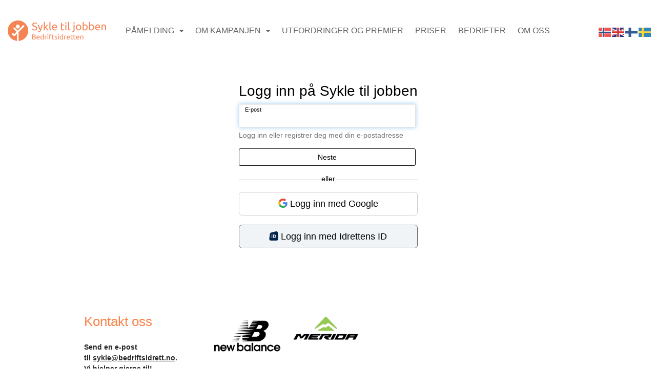

--- FILE ---
content_type: text/html; charset=utf-8
request_url: https://www.sykletiljobben.no/next/signin?path=/next%2Fcompetitiontoplist%2Fcompany&query=%3Fcid%3D839
body_size: 100938
content:

<!DOCTYPE html>
<html lang="no">
<head>
    <meta charset="utf-8" />
    <meta name="viewport" content="width=device-width, initial-scale=1.0" />
    
    <title>Logg inn p&#xE5; Sykle til jobben</title>
    <link rel="shortcut icon" href="/files/favicon/200000195/7328/2024/2/20/895297f6-ee8b-43ee-b229-5196b7a5bca9.ico" type="image/x-icon" />
<script>
    (function () {
        var site = {"site":{"siteId":7328,"nifOrgSyncActive":false,"orgId":0,"federationId":0,"applicationId":200000195,"applicationLogo":"https://cdn-bloc.no/background/200000195/394/2018/10/9/idrettenonline-logo.png","siteProfileUserId":1103648312,"siteProfileUserName":"Sykle til jobben","sitename":"Sykle til jobben","domain":"www.sykletiljobben.no","mainSite":{"siteId":7328,"nifOrgSyncActive":false,"orgId":0,"federationId":0,"applicationId":200000195,"applicationLogo":null,"siteProfileUserId":1103648312,"siteProfileUserName":"Sykle til jobben","sitename":"Sykle til jobben","domain":"www.sykletiljobben.no","mainSite":null}},"mininetwork":{"siteId":7328,"miniNetworkId":0,"miniNetworkTitle":"","domain":"www.sykletiljobben.no","userId":1103648312,"mainSiteId":0,"siteIdForMemberDetails":0,"siteIdForEconomy":0},"isoCode":"nb-no","updateTime":"2025-11-06T14:04:41.243123+01:00","dateFormat":"dd.mm.yy","webApiEndpoint":"https://webapi.webfarm3.bloc.no"};
        var siteContext = {"site":{"siteId":7328,"nifOrgSyncActive":false,"orgId":0,"federationId":0,"applicationId":200000195,"applicationLogo":"https://cdn-bloc.no/background/200000195/394/2018/10/9/idrettenonline-logo.png","siteProfileUserId":1103648312,"siteProfileUserName":"Sykle til jobben","sitename":"Sykle til jobben","domain":"www.sykletiljobben.no","mainSite":{"siteId":7328,"nifOrgSyncActive":false,"orgId":0,"federationId":0,"applicationId":200000195,"applicationLogo":null,"siteProfileUserId":1103648312,"siteProfileUserName":"Sykle til jobben","sitename":"Sykle til jobben","domain":"www.sykletiljobben.no","mainSite":null}},"mininetwork":{"siteId":7328,"miniNetworkId":0,"miniNetworkTitle":"","domain":"www.sykletiljobben.no","userId":1103648312,"mainSiteId":0,"siteIdForMemberDetails":0,"siteIdForEconomy":0},"isoCode":"nb-no","updateTime":"2025-11-06T14:04:41.243123+01:00","dateFormat":"dd.mm.yy","webApiEndpoint":"https://webapi.webfarm3.bloc.no"};
        var userContext = {"mainProfile":{"userId":0,"guid":"","username":"","firstname":"","lastname":"","sex":0,"image":"","profileTypeId":0,"isPrimaryAccount":false},"currentProfile":{"userId":0,"guid":"","username":"","firstname":"","lastname":"","sex":0,"image":"","profileTypeId":0,"isPrimaryAccount":false},"accountId":0,"email":"","isWebmaster":false,"isPublisher":false,"isDevAdmin":false,"isNetworkAdmin":false,"updateTime":"2025-11-06T14:04:41.2491309+01:00"};
        var themeCollectionContext = {"id":0,"name":null,"thumbnail":null,"header":{"id":71,"lastModified":"2024-02-20T10:12:19.7820643Z","title":"Chess","favIcon":"/files/favicon/200000195/7328/2024/2/20/895297f6-ee8b-43ee-b229-5196b7a5bca9.ico","siteId":320,"image":"http://content.screencast.com/users/uflidd/folders/Jing/media/4a27b2b0-e4b8-46b8-8ffb-708cde807154/2011-05-16_1827.png","updateTime":"0001-01-01T00:00:00","css":"","creator":null,"isPublic":false,"about":""},"logo":{"lastModified":"2022-12-16T12:04:00.7358495Z","fileName":"https://azure.content.bloc.net/texttoimage/200000195/2129/2022/12/16/905-202212160104003295sykle_til_jobben.png","uploadTime":"0001-01-01T00:00:00","imageWidth":409,"imageHeight":69,"logoTopPosition":0,"logoLeftPosition":0,"logoMarginBottom":0,"logoCustomWidth":409,"logoCustomHeight":69,"containerHeight":0,"containerWidth":985,"logoVisibility":"always","disabled":false,"wrapperWidth":"985px","wrapperBackgroundColor":"","url":"/","wrapperMarginLeft":"0px","wrapperMarginRight":"0px","wrapperMarginTop":"0px","wrapperMarginBottom":"0px","wrapperBackgroundImage":"","wrapperBackgroundThemePosition":"","wrapperBackgroundThemeRepeat":"","wrapperBackgroundThemeFixedImage":"","wrapperBackgroundThemeSize":""},"background":{"id":0,"lastModified":"2022-12-16T12:03:53.2827138Z","categoryId":0,"title":null,"backgroundThemefile":"","backgroundThemeRepeat":"repeat","backgroundThemeColor":"#fefefe","backgroundThemeFixedImage":"scroll","backgroundThemePosition":"center","backgroundThemeSize":"auto"},"widgetAppearance":{"id":0,"lastModified":"2022-12-16T12:03:55.0483431Z","name":null,"enableWidgetAppearanceBorderRadius":false,"contentBorderColor":"#ffffff","contentFontColor":"#000000","contentBorderWidth":"0","contentBgColor":"#ffffff","paddingTop":"0px","paddingBottom":"0px","paddingLeft":"0px","paddingRight":"0px","wbgcolor":"rgba(255, 255, 255, 0)","wBoxedBorderColor":"#e7e7e7","wHeaderBgColor":"rgb(255, 255, 255)","wBaseFontColor":"#000000","wHeaderFontColor":"rgb(37, 37, 37)","wHeaderTextAlign":"left","wCornerRadius":"0px","contentBorderRadius":"0px","wHeaderFontSize":"16px","wHeaderFontWeight":"500","wHeaderFontFamily":"","wHeaderLinkColor":"rgb(149, 149, 149)","wHeaderPadding":"8px 10px","headerPaddingTop":"10px","headerPaddingRight":"10px","headerPaddingBottom":"10px","headerPaddingLeft":"10px","wContentPadding":"10px","contentPaddingTop":"10px","contentPaddingBottom":"10px","contentPaddingLeft":"10px","contentPaddingRight":"10px","wBoxedBorderWidth":"0","wBoxedBorderStyle":"none","wHeaderBorderWidth":"0 0 1px 0","wHeaderBorderStyle":"solid","wHeaderBorderColor":"#e7e7e7","wContentBorderWidth":"0","wContentBorderStyle":"none","wContentBorderColor":"#e7e7e7","siteLinkColor":"#ff8a27","siteLinkHoverColor":"#f57100","siteLinkActiveColor":"#ff8a27","siteLinkVisitedColor":"#ff8a27"},"font":{"lastModified":"2023-02-22T12:04:50.1465387Z","headingTextTransform":"none","headingFontColor":"","baseFontStyle":"normal","baseFontSize":"14px","baseFontFamily":"'Ubuntu', sans-serif","baseFontColor":"#000000","baseFontWeigthForJson":"normal","headingFontFamilyJson":"'Ubuntu', sans-serif","headingFontStyleJson":"normal","headingFontWeightJson":"normal","fontLineHeightJson":"1.4","headingLineHeight":"1.3","headingLetterSpacing":"","baseFontLetterSpacing":"normal"},"form":{"lastModified":"2023-02-10T12:47:59.4090761Z","enableFormControlBorderRadius":false,"smallFormControlBorderRadius":"3px","defaultFormControlBorderRadius":"4px","largeFormControlBorderRadius":"6px"},"navigation":{"lastModified":"2025-05-02T06:22:08.7368461Z","templateId":0,"height":"","fontWeight":"normal","borderRadius":"3px 3px 0px 0px","borderTopLeftRadius":"3px","borderTopRightRadius":"3px","borderBottomRightRadius":"0px","borderBottomLeftRadius":"0px","submenuWidth":"300px","navOutherWidth":"100%","navInnerWidth":"100%","width":"","logoImage":"https://azure.content.bloc.net/background/200000190/1259/2022/12/15/stj__logo_12.desember.png","mobileLogoImage":"","logoImageHeight":"40px","placementPosition":"belowLogoContainer","paddingLeft":"23px","paddingRight":"0px","paddingTop":"50px","paddingBottom":"25px","marginLeft":"0px","marginRight":"0px","marginTop":"0px","marginBottom":"0px","navOuterMarginTop":"0px","navOuterMarginRight":"0px","navOuterMarginBottom":"0px","navOuterMarginLeft":"0px","color":"","background":"rgb(255, 255, 255)","border":"rgb(16, 16, 16)","linkColor":"rgb(99, 99, 99)","linkHoverColor":"rgb(255, 80, 35)","linkHoverBackground":"rgb(255, 255, 255)","linkActiveColor":"rgb(239, 100, 64)","linkActiveBackground":"rgb(255, 255, 255)","linkDisabledColor":"","linkDisabledBackground":"","brandColor":"","brandHoverColor":"","brandHoverBackground":"","brandText":"","brandVisibility":"always","brandUrl":"","brandMargins":"40px 15px 15px 15px","mobileBrandMargins":"10px 14px 10px 14px","toggleHoverBackground":"","toggleIconBarBackground":"","toggleBorderColor":"","alwaysUseToggler":false,"borderWidth":"0px","fontFamily":"'Ubuntu', sans-serif","textTransform":"uppercase","backgroundImage":"","fontSize":"16px","textAlignment":"left","stickyTop":false},"style":{"id":0,"lastModified":"2022-12-16T12:03:56.0795905Z","name":null,"sex0":"#0178cc","sex1":"#0178cc","sex2":"rgb(1, 120, 204)","borderRadiusBase":"4px","borderRadiusSmall":"3px","borderRadiusLarge":"6px","linkColor":"#ff8a27","linkHoverColor":"#f57100","linkActiveColor":"#ff8a27","linkVisitedColor":"#ff8a27"},"canvas":{"id":0,"lastModified":"2022-12-16T12:03:56.4545934Z","logoContainerSize":"984px","navContainerSize":"984px","contentSize":"984px","contentBackgroundColor":"Transparent","contentMarginTop":"0px","contentMarginBottom":"0px","contentPaddingTop":"16px","contentPaddingBottom":"16px","contentPaddingLeft":"16px","contentPaddingRight":"16px","sectionPaddingTop":"16px","sectionPaddingBottom":"0px","sectionPaddingLeft":"16px","sectionPaddingRight":"16px","columnPaddingTop":"0","columnPaddingBottom":"0","columnPaddingLeft":"8","columnPaddingRight":"8","logoContainerFloat":"none","navContainerFloat":"none","contentFloat":"none"},"buttons":{"id":0,"lastModified":"2023-02-10T12:48:00.5184534Z","name":null,"defaultButtonBackgroundColor":"#f0f0f0","defaultButtonTextColor":"#333333","defaultButtonBorderColor":"#cccccc","primaryButtonBorderColor":"rgb(252, 130, 74)","primaryButtonBackgroundColor":"rgb(252, 130, 74)","primaryButtonTextColor":"rgb(255, 255, 255)","dangerButtonBackgroundColor":"#d9534f","dangerButtonTextColor":"#ffffff","dangerButtonBorderColor":"#d43f3a","successButtonBackgroundColor":"#5cb85c","successButtonTextColor":"#ffffff","successButtonBorderColor":"#4cae4c","defaultButtonBorderWidth":"1px","defaultButtonBorderRadius":"4px","successButtonBorderRadius":"4px","successButtonBorderWidth":"1px","primaryButtonBorderRadius":"4px","primaryButtonBorderWidth":"1px","warningButtonBackgroundColor":"rgb(255, 80, 35)","warningButtonBorderColor":"rgb(234, 99, 64)","warningButtonBorderRadius":"4px","warningButtonBorderWidth":"1px","warningButtonTextColor":"#ffffff","dangerButtonBorderRadius":"4px","dangerButtonBorderWidth":"1px","infoButtonBackgroundColor":"#5bc0de","infoButtonBorderColor":"#46b8da","infoButtonBorderRadius":"4px","infoButtonBorderWidth":"1px","infoButtonTextColor":"#ffffff"},"topbar":{"lastModified":"2025-04-29T10:21:27.5603118Z","topbarExtendedMenuJson":null,"topbarExtendedMenuIsEnabled":false,"topbarExtendedMenuTitle":null,"topbarTemplate":"Minimal","displayTopbarComponent":"true","displayLanguagePicker":false,"displaySignup":false,"displaySignin":true,"displaySearch":true,"displayFAQ":false,"displaySearchForAdministrators":true,"displayNetworkMenu":true,"displayPublishingToolV2":1,"displayPublishingTool":true,"displayMessageIcon":true,"displayAdminModusTool":true,"networkMenuTitle":"","logo":"","logoLink":"","faqLink":"/next/help/faq/overview","hideOnScroll":false,"backgroundColor":"rgb(255, 255, 255)","backgroundHoverColor":"rgb(255, 255, 255)","linkColor":"#9d9d9d","linkHoverColor":"rgb(241, 139, 0)","borderColor":"rgb(197, 197, 197)"},"footer":{"id":0,"lastModified":"2022-12-16T12:03:53.6264667Z","name":null,"imagePath":null,"widgetPageFooterPageId":24943,"footerCode":"","footerPoweredByBloc":true,"footerLinkFontSize":"14px","footerLinkFontWeight":"bold","footerLinkColor":"white","footerPadding":"20px 10px 100px 10px","footerBackgroundColor":"Transparent","footerTextColor":"white"},"frontpage":{"type":1,"pageId":68704,"url":"/p/68704/hjem","newsFeedAsFrontpageForSignedInUsers":false},"settings":{"siteHasPOSModule":false,"siteHasWebsiteModule":true,"siteHasFileArchive":true,"siteHasEventModule":true,"siteHasStatsModule":true,"siteHasMemberAdministrationModule":true,"siteHasNewsletter":true,"siteHasBannerAdsFromNetwork":1,"websiteIsOnline":true,"googleTag":"","googleAnalyticsTrackId":"UA-25361817-3","googleAnalyticsTrackIdV4":"G-NRHJHDERG5","facebookPixelId":"259558595224170","twitterShareBtn":true,"noRobots":false,"robotTxtInfoSiteMapJson":"{\"siteMapForWidgetPages\":true,\"siteMapForEvents\":true,\"siteMapForClassifieds\":true,\"siteMapForBlogPosts\":true,\"siteMapForForum\":true,\"RobotsTxt\":\"#Allow: WebSurge\"}","signinRule_UrlToView":null,"paymentPackage":"Basic","signInRule_WhoCanSignIn":0,"signInRule_FacebookLogin":1,"signInRule_WithBankId":0,"signUpRule_WhoCanSignUp":1,"signupRule_SignupWithFacebook":0,"mainCompetitionId":990,"pluginNewsletterPopupIsActive":null},"bootstrap":{"screen_xs_min":"480px","screen_sm_min":"768px","screen_md_min":"992px","screen_lg_min":"1200px","screen_lg_max":"2048","screen_xs_max":"767px","screen_sm_max":"991px","screen_md_max":"1199px"},"localization":{"isocode":"nb-no","languageId":4,"googleTranslateISO":"no","winCode":"NO","macCode":"no_NB","htmlLang":"no","froalaLangCode":"nb","ll_CC":"nb_NO","backuplanguage":"en-us","languageName":"Norwegian","flag":"flags/no.gif","nativeName":"Bokmål"},"customHTML":{"headHtml":"","bodyData":"","footerData":""},"websiteArticleSettings":{"displayRightColMyLastPost":true,"displayRightColArticleCategories":true,"displayRightColArticlePostSortedByYear":true}};

        function createProtectedProxy(obj) {
            return new Proxy(obj, {
                set(target, key, value) {
                    const error = new Error();
                    const stackTrace = error.stack || '';
                    console.warn(`Attempted to set ${key} to ${value}. Stack trace:\n${stackTrace}`);
                    return true;
                },
            });
        }

        window.safeProxy = new Proxy({
            Site: createProtectedProxy(site),
            SiteContext: createProtectedProxy(siteContext),
            UserContext: createProtectedProxy(userContext),
            ThemeCollectionContext: createProtectedProxy(themeCollectionContext)
        }, {
            set(target, key, value) {
                if (key === 'Site' || key === 'SiteContext' || key === 'UserContext' || key === 'ThemeCollectionContext') {
                    console.log(`Attempted to set ${key} to ${value}`);
                    return true;
                }
                target[key] = value;
                return true;
            },
        });

        window.Site = window.safeProxy.Site;
        window.SiteContext = window.safeProxy.SiteContext;
        window.UserContext = window.safeProxy.UserContext;
        window.ThemeCollectionContext = window.safeProxy.ThemeCollectionContext;
    })();
</script>

    <script>
        // Used to defer background-image in css
        window.onload = (e) => document.body.classList.add('loaded');
    </script>

    <script src="/next/js/vendors/jquery/jquery.min.js"></script>
    <script src="https://oldjs.bloc.net/scripts/bloc-primer.js"></script>



    <link rel="stylesheet" crossorigin="anonymous" href="https://vue.webfarm3.bloc.no/frontend/2.245.11/frontend.css">



<script type="module" crossorigin="anonymous" src="https://vue.webfarm3.bloc.no/frontend/2.245.11/index.js"></script>
    
    
    
    

    




    <!-- Google tag (gtag.js) -->
    <script async src="https://www.googletagmanager.com/gtag/js?id=G-NRHJHDERG5"></script>
    <script>
        window.dataLayer = window.dataLayer || [];
        function gtag() { dataLayer.push(arguments); }
        gtag('js', new Date());

        gtag('config', 'G-NRHJHDERG5');
    </script>




</head>
<body class="requires-bootstrap-css">
    <!-- FrontendBaseLayout-->

                
                <div id="logoWrapper" class="clearfix " >
                    <div id="logoContainer" style="max-height:0px;height:calc(97vw / 5.93); position:relative; max-width: 100%; width:985px;">
                        <a id="logo" style="top:0px; left:0px;" class="md:absolute" href="/p/68704/hjem" title="Sykle til jobben">
					        
                    <img  src="https://cdn-bloc.no/texttoimage/200000195/2129/2022/12/16/905-202212160104003295sykle_til_jobben.png?width=409&height=69&scale=both&mode=stretch&quality=90" 
                        width="409" 
                        data-src="https://cdn-bloc.no/texttoimage/200000195/2129/2022/12/16/905-202212160104003295sykle_til_jobben.png?width=409&height=69&scale=both&mode=stretch&quality=90|https://cdn-bloc.no/texttoimage/200000195/2129/2022/12/16/905-202212160104003295sykle_til_jobben.png?width=818&height=138&scale=both&mode=stretch&quality=90" 
                        data-src-medium="https://cdn-bloc.no/texttoimage/200000195/2129/2022/12/16/905-202212160104003295sykle_til_jobben.png?width=409&height=69&scale=both&mode=stretch&quality=90|https://cdn-bloc.no/texttoimage/200000195/2129/2022/12/16/905-202212160104003295sykle_til_jobben.png?width=818&height=138&scale=both&mode=stretch&quality=90" 
                        data-src-small="https://cdn-bloc.no/texttoimage/200000195/2129/2022/12/16/905-202212160104003295sykle_til_jobben.png?width=409&height=69&scale=both&mode=stretch&quality=90|https://cdn-bloc.no/texttoimage/200000195/2129/2022/12/16/905-202212160104003295sykle_til_jobben.png?width=818&height=138&scale=both&mode=stretch&quality=90" 
                        data-original-image="https://cdn-bloc.no/texttoimage/200000195/2129/2022/12/16/905-202212160104003295sykle_til_jobben.png" 
                         data-original-image='https://azure.content.bloc.net/texttoimage/200000195/2129/2022/12/16/905-202212160104003295sykle_til_jobben.png' style='width:409px;max-height:0px;' title='Sykle til jobben' />
                    
			    	    </a>
                    </div>
                </div>    <style>
        @media only screen and (min-width : 768px) {
            #logo {
                position: absolute;
            }
        }
        #logoWrapper {
            background-size: var(--theme-logo-wrapper-bg-size);
            background-color: var(--theme-logo-wrapper-bg-color);
            background-repeat: var(--theme-logo-wrapper-bg-repeat);
            background-position: var(--theme-logo-wrapper-bg-position);
            background-attachment: var(--theme-logo-wrapper-bg-attachment);
            width: calc(var(--theme-logo-wrapper-width) - var(--theme-logo-wrapper-margin-right) - var(--theme-logo-wrapper-margin-left));
            margin: var(--theme-logo-wrapper-margin-top) auto var(--theme-logo-wrapper-margin-bottom);
            float: var(--theme-logo-logo-container-float);
            max-width: 100%;
        }

        #logoContainer {
            width: 100%;
            margin: 0 auto;
            position: relative;
            overflow: hidden;
            max-width: var(--theme-logo-container-width);
        }

        #logo img {
            max-width: 100%;
        }
        /* Logo when mobile*/
        @media (max-width: 767px) {
            #logoContainer {
                height: auto !important;
            }
            #logo {
                padding-top: 0;
                position: static !important;
            }
            #logo img {
                height: auto !important;
            }
        }
    </style>
<style>

        .navbar-brand-image img {
            height:50px;
        }
            @media (max-width: 767px) {

                .navbar-brand-image img {
                    height:50px;
                }
            
            body { 
                padding-top:45px !important;
            }
                }
</style>
<style>
    .bloc-skip-nav-link {
            position: absolute;
            z-index: 99999999;
            left: 0px;
            top: 0px;
            text-decoration: underline;
            color: white !important;
            background-color: #000;
            padding: 0.75rem 1.5rem;
            border-bottom-right-radius: 0.5rem;
            transform: rotateY(90deg);
            transform-origin: left;
            transition: all .2s ease-in-out;
        }

        .bloc-skip-nav-link:focus {
            transform: rotateY(0deg);
            color: white;
            left: 2px;
            top: 2px;
            outline: 1px solid #fff;
            outline-offset: 2px;
            box-shadow: 0 0 0 2px #000, 0 0 0 3px #fff;
        }
        @media (prefers-reduced-motion: reduce) {
            .bloc-skip-nav-link {
                transition: none !important;
            }
        }
</style>

<style id="bloc-navbar-style">
	/*
        Navigation
        Variables needs to be placed on body tag, because we also use them in widgets.

        NB! Do not edit without making the same changes in
        Bloc.Vue\src\components\Theme\ThemeMainMenu.vue
    */
    body {

        /* Size */
        --theme-mainmenu-outer-width: 100%;
        --theme-mainmenu-outer-margin-top: 0px;
        --theme-mainmenu-outer-margin-bottom: 0px;
        --theme-mainmenu-inner-width: 100%;

        /* Font */
        --theme-mainmenu-font-size: 16px;
        --theme-mainmenu-font-family: 'Ubuntu', sans-serif;
        --theme-mainmenu-font-weight: normal;
        --theme-mainmenu-text-transform: uppercase;
        --theme-mainmenu-color: ;

        /* Background */
        --theme-mainmenu-background: rgb(255, 255, 255);

        /* Border */
        --theme-mainmenu-border: rgb(16, 16, 16);
        --theme-mainmenu-border-radius: 3px 3px 0px 0px;
        --theme-mainmenu-border-top-left-radius: 3px;
        --theme-mainmenu-border-top-right-radius: 3px;
        --theme-mainmenu-border-bottom-right-radius: 0px;
        --theme-mainmenu-border-bottom-left-radius: 0px;
        --theme-mainmenu-border-width: 0px;

        /* Brand */
        --theme-mainmenu-brand-margins: 40px 15px 15px 15px;
        --theme-mainmenu-brand-hover-color: ;
        --theme-mainmenu-brand-hover-background: ;
        --theme-mainmenu-mobile-brand-margins: 10px 14px 10px 14px;

        /* Link */
        --theme-mainmenu-link-color: rgb(99, 99, 99);
        --theme-mainmenu-link-hover-color: rgb(255, 80, 35);
        --theme-mainmenu-link-hover-background: rgb(255, 255, 255);
        --theme-mainmenu-link-active-color: rgb(239, 100, 64);
        --theme-mainmenu-link-active-background: rgb(255, 255, 255);

        /* Toggle */
        --theme-mainmenu-toggle-border-color: ;
        --theme-mainmenu-toggle-hover-background: ;

        /* Padding */
        --theme-mainmenu-padding-top: 50px;
        --theme-mainmenu-padding-bottom: 25px;
        --theme-mainmenu-padding-left: 23px;
        --theme-mainmenu-padding-right: 0px;

        /* Margin */
        --theme-mainmenu-margin-top: 0px;
        --theme-mainmenu-margin-bottom: 0px;
        --theme-mainmenu-margin-left: 0px;
        --theme-mainmenu-margin-right: 0px;
        /* Submenu */
        --theme-mainmenu-submenu-width: 300px;

        /* Logo */
        --theme-mainmenu-logo-height: 40px;
        --theme-mainmenu-toggle-icon-bar-background: ;
    }


    .navContainer {
        margin-top: var(--theme-mainmenu-outer-margin-top);
        margin-bottom: var(--theme-mainmenu-outer-margin-bottom);
        font-size: var(--theme-mainmenu-font-size, inherit);
		width: var(--theme-mainmenu-outer-width, 984px);
		max-width:100%;
    }
	/* Navbar */
    .bloc-navbar {
		font-family: var(--theme-mainmenu-font-family, inherit) !important;
		background-image: var(--theme-mainmenu-background-image, none);
        background-color: var(--theme-mainmenu-background);
		text-transform: var(--theme-mainmenu-text-transform, normal);
        font-weight: var(--theme-mainmenu-font-weight, normal);
        border-color: var(--theme-mainmenu-border);
        border-width: var(--theme-mainmenu-border-width);
    }
    .bloc-navbar .container-fluid {
        /* todo: add the default value for container-fluid or canvas here. */
        width:var(--theme-mainmenu-inner-width, 984px);
		max-width:100%;
    }


	/* Brand */

    .bloc-navbar .navbar-brand img {
        margin:8px;
        border-radius:2px;
        height:32px;
        max-height:32px;
    }
@media only screen and (max-width: 767px) {.bloc-navbar .navbar-brand {height: auto;} .bloc-navbar .navbar-brand img {margin: var(--theme-mainmenu-mobile-brand-margins);height:50px;max-height:50px;}}

	@media only screen and (min-width: 768px) {.bloc-navbar .navbar-brand img {margin: var(--theme-mainmenu-brand-margins);height: var(--theme-mainmenu-logo-height); max-height:none;}}
    .bloc-navbar .gtranslate_menu_class {
        float: right;
        padding-left: var(--theme-mainmenu-padding-left);
        padding-right: var(--theme-mainmenu-padding-right);
        padding-top: var(--theme-mainmenu-padding-top);
        padding-bottom: var(--theme-mainmenu-padding-bottom);
        margin-left: var(--theme-mainmenu-margin-left);
        margin-right: var(--theme-mainmenu-margin-right);
        margin-top: var(--theme-mainmenu-margin-top);
        margin-bottom: var(--theme-mainmenu-margin-bottom);
    }
	.bloc-navbar .navbar-brand:hover,
	.bloc-navbar .navbar-brand:focus {
		color:var(--theme-mainmenu-brand-hover-color);
		background-color: var(--theme-mainmenu-brand-hover-background);
	}
	/* Text */
	.bloc-navbar .navbar-text {
		color: var(--theme-mainmenu-color);
	}
    .bloc-navbar .navbar-brand.navbar-brand-image,
    .bloc-navbar .navbar-brand.navbar-brand-image:focus,
    .bloc-navbar .navbar-brand.navbar-brand-image:active,
    .bloc-navbar .navbar-brand.navbar-brand-image:hover{
        height:auto;
        background-color:transparent;
    }

	/* Navbar links */
	.bloc-navbar .navbar-nav > li > a,
    .bloc-navbar .navbar-brand {
		color: var(--theme-mainmenu-link-color);
        font-weight:var(--theme-mainmenu-font-weight);
	}
	.bloc-navbar .navbar-nav > li > a:hover,
	.bloc-navbar .navbar-nav > li > a:focus,
    .bloc-navbar .navbar-brand:hover,
    .bloc-navbar .navbar-brand:focus {
		color: var(--theme-mainmenu-link-hover-color);
		background-color: var(--theme-mainmenu-link-hover-background);
	}
	.bloc-navbar .navbar-nav > .active > a,
	.bloc-navbar .navbar-nav > .active > a:hover,
	.bloc-navbar .navbar-nav > .active > a:focus,
    .bloc-navbar .navbar-brand:active,
    .bloc-navbar .navbar-brand:hover,
    .bloc-navbar .navbar-brand:focus {
		color: var(--theme-mainmenu-link-active-color);
		background-color: var(--theme-mainmenu-link-active-background);
	}
	.bloc-navbar .navbar-nav > .open > a,
	.bloc-navbar .navbar-nav > .open > a:hover,
    .bloc-navbar .navbar-nav > .open > a:focus {
        background-color: var(--theme-mainmenu-link-active-background);
        color:var(--theme-mainmenu-link-active-color) !important;
    }
	/* Navbar Toggle */
	.bloc-navbar .navbar-toggle {
		border-color: var(--theme-mainmenu-link-color);
	}
	.bloc-navbar .navbar-toggle:hover,
	.bloc-navbar .navbar-toggle:focus {
        border-color: var(--theme-mainmenu-link-hover-color);
		background-color: var(--theme-mainmenu-link-hover-background);
	}
	.bloc-navbar .navbar-toggle .icon-bar {
		background-color: var(--theme-mainmenu-link-color);
	}
    .bloc-navbar .navbar-toggle:hover .icon-bar,
    .bloc-navbar .navbar-toggle:focus .icon-bar {
		background-color: var(--theme-mainmenu-link-hover-color);
	}
	/* Navbar Collapsable */
	.bloc-navbar .navbar-collapse,
	.bloc-navbar .navbar-form {
		border-color: var(--theme-mainmenu-border);
	}
	.bloc-navbar .navbar-collapse {
		max-height:none;
	}
	/* Navbar Link (not used in main menu ) */
	.bloc-navbar .navbar-link {
		color: var(--theme-mainmenu-link-color);
	}
	.bloc-navbar .navbar-link:hover {
		color: var(--theme-mainmenu-link-hover-color);
	}
	/* Dropdowns */
	.bloc-navbar .dropdown-menu {
		color: var(--theme-mainmenu-color) !important;
		background-color: var(--theme-mainmenu-background);
        border-top:0;
	}
	.bloc-navbar .dropdown-menu > li > a {
		color: var(--theme-mainmenu-link-color);
	}
	.bloc-navbar .dropdown-menu > li > a:hover,
	.bloc-navbar .dropdown-menu > li > a:focus {
		color: var(--theme-mainmenu-link-hover-color);
		background-color: var(--theme-mainmenu-link-hover-background);
	}
	.bloc-navbar .navbar-nav .open .dropdown-menu > .active > a,
	.bloc-navbar .navbar-nav .open .dropdown-menu > .active > a:hover,
	.bloc-navbar .navbar-nav .open .dropdown-menu > .active > a:focus {
		color: var(--theme-mainmenu-link-active-color);
		background-color: var(--theme-mainmenu-link-active-background);
	}
	.bloc-navbar .has-link > a.caret-trigger {
		padding-left: 0;
	}
    .bloc-navbar b.caret {
		margin-left:10px;
	}
    .bloc-navbar .fa.fa-plus {
		line-height:20px;
	}

	#toggle-mobile-menu {
		display: none;
	}

	/* TABS AND DESKTOP ONLY */
	@media (min-width: 768px) {

        .bloc-navbar {
            border-top-left-radius: var(--theme-mainmenu-border-top-left-radius);
            border-top-right-radius: var(--theme-mainmenu-border-top-right-radius);
            border-bottom-right-radius: var(--theme-mainmenu-border-bottom-right-radius);
            border-bottom-left-radius: var(--theme-mainmenu-border-bottom-left-radius);
		}
        .bloc-navbar .navbar-brand img {
            border-top-left-radius: var(--theme-mainmenu-border-radius);
            border-bottom-left-radius: var(--theme-mainmenu-border-radius);
        }
		.bloc-navbar {
			min-height:0 !important;
		}
        .bloc-navbar .navbar-header > a.navbar-brand {
				padding-top:var(--theme-mainmenu-padding-top);

				padding-bottom:var(--theme-mainmenu-padding-bottom);
        }
		.bloc-navbar .navbar-nav > li > a {
			color: rgb(99, 99, 99);
				padding-left:var(--theme-mainmenu-padding-left);

				padding-right:var(--theme-mainmenu-padding-right);

				padding-top:var(--theme-mainmenu-padding-top);


				padding-bottom:var(--theme-mainmenu-padding-bottom);



				margin-left:var(--theme-mainmenu-margin-left);


				margin-right:var(--theme-mainmenu-margin-right);

				margin-top:var(--theme-mainmenu-margin-top);

				margin-bottom:var(--theme-mainmenu-margin-bottom);


		}

		.bloc-navbar .navbar-nav .open .dropdown-menu {
			float: right;
            min-width:var(--theme-mainmenu-submenu-width) !important;
		}

		.bloc-navbar .navbar-nav .dropdown-submenu > a:hover:after {
			border-left-color: var(--theme-link-active-color);
		}

		.bloc-navbar .navbar-nav > li.has-link > a,
		.bloc-navbar .navbar-nav > li > a.dropdown-toggle {
			float: left;
		}

		.bloc-navbar .navbar-nav i.fa {
			display: none; /* display none here will hide fa-icons */
		}
        .bloc-navbar .navbar-nav > li > a > i.fa {
			display: inline-block;
		}

		.bloc-navbar .has-link .dropdown-menu {
			right: 0;
			left:auto;
		}

		/* Sub-Submenus */
		.bloc-navbar .dropdown-submenu .dropdown-menu{
			left: 100%;
		}

        .bloc-navbar .navbar-nav.navbar-right > li:last-child .dropdown-submenu .dropdown-menu{
            right: 100%;
            left: auto;
        }

        /* Center align menu */






	}

    /*
    MOBILE ONLY
	*/

	@media (max-width: 767px) {
        #navContainer .navbar-header {
            display: grid;
            align-items: stretch;
grid-template-columns: 0 min-content auto minmax(min-content, 15%) 0;
        }
        #toggle-mobile-menu {
            display: grid;
            place-items: center;
margin: 0.25rem 0.25rem 0.25rem 1rem;
			color: var(--theme-mainmenu-link-color, var(--theme-link-color, #00F));
        }
            #toggle-mobile-menu:hover {
                color: var(--theme-mainmenu-link-hover-color);
                background-color: var(--theme-mainmenu-link-hover-background);
            }


            /*#toggle-mobile-menu:focus-visible {
                outline: 5px auto -webkit-focus-ring-color;
                outline-offset: -2px;
                box-shadow: 0 0 0 2px var(--theme-link-color), 0 0 0 3px white;
                border-radius: 3px;
            }*/
            #navContainer a.navbar-brand-image {
            margin-right: 2rem;
			margin: 0.25rem 1rem 0.25rem 0.25rem;
        }
        #bloc-navbar-main {
            font-size: 120%;
            display: none;
            position: absolute;
            left: 0;
            width: 100%;
            overflow-y: auto;
            scrollbar-gutter: stable;
            z-index: 1020;
            max-height: calc(100vh - var(--mobile-menu-height, 100px));
            background-color: var(--theme-mainmenu-background);
            margin: 0 !important;
            border-bottom: 2px solid rgba(0, 0, 0, 0.22);
        }
            #bloc-navbar-main::-webkit-scrollbar {
                width: 0;
            }
            #bloc-navbar-main ul.navbar-nav {
				width:100%;
                padding-bottom: 4px;
                margin: 0 !important;
            }
                #bloc-navbar-main ul.navbar-nav > li {
                    border-top-color: rgba(0, 0, 0, 0.22);
					border-top-width: 1px;
                    border-top-style: solid;
                }
                    #bloc-navbar-main ul.navbar-nav > li > a {
                        display: flex;
                        justify-content: space-between;
                        align-items: center;
                        padding: 1.5rem 1rem;
                    }
                        #bloc-navbar-main ul.navbar-nav > li > a > i {
                            margin-top: -1rem;
                            margin-bottom: -1rem;
                        }
        .bloc-navbar .navbar-nav .open .dropdown-menu > li > a {
			color: var(--theme-mainmenu-link-color);
		}

		.bloc-navbar .navbar-nav .open .dropdown-menu > li > a:hover,
		.bloc-navbar .navbar-nav .open .dropdown-menu > li > a:focus {
			color: var(--theme-mainmenu-link-hover-color:);
		}

		.bloc-navbar .navbar-nav .dropdown-submenu > a:hover:after {
			border-top-color: var(--theme-mainmenu-link-active-color);
		}

		.bloc-navbar b.caret {
			display: none;
		}

		.bloc-navbar .navbar-nav .dropdown-submenu > a:after {
			display: none;
		}

		.bloc-navbar .has-link > a.caret-trigger {
			padding-left: 0;
			position: absolute;
			right: 0;
			top: 0;
		}

		.bloc-navbar .has-link > a > i.fa {
			display: none;
		}

		.bloc-navbar .has-link > .caret-trigger > i.fa {
			display: block;
		}

        /*
          Hide the [+] icon on items with sub-sub for mobile view
          Add indent on the sub-sub menu
        */


        .bloc-navbar .menu-depth-0.open .menu-depth-1 ul {
          display:block !important;
        }
        .bloc-navbar .menu-depth-1 .dropdown-toggle i,
        .bloc-navbar .menu-depth-1 .dropdown-toggle b{
          display:none !important;
        }

		.bloc-navbar .menu-depth-0 .dropdown-menu li a {
			padding-left:20px !important;
		}
		.bloc-navbar .menu-depth-1 .dropdown-menu li a {
			padding-left:40px !important;
		}
		.bloc-navbar .menu-depth-1 .dropdown-menu li a:before{
			content:'•  ';
		}
		.bloc-navbar .menu-depth-2 .dropdown-menu li a {
			padding-left:60px !important;
		}
		.bloc-navbar .menu-depth-3 .dropdown-menu li a {
			padding-left:90px !important;
		}
	}
</style>
<script>
	(function () {
		function isChildOf(child, parent) {
			if (parent === null)
				return false;
			let node = child.node;
			while (node !== null) {
                if (node === parent) {
                    return true;
                }
                node = node.parentNode;
			}
			return false;
		}

		function debounce(func, wait) {
			let timeout;
			return function (...args) {
				clearTimeout(timeout);
				timeout = setTimeout(() => func.apply(this, args), wait);
			};
		}

		function updateMenuVariable() {
			const poweredByHeight = document.getElementById('poweredBy')?.clientHeight ?? 0;
			const topbarHeight = document.querySelector('nav.navbar.navbar-minimal')?.clientHeight ?? 0;
			const otherTopbarHeight = document.querySelector('nav.navbar.navbar-default')?.clientHeight ?? 0;
			const navbarHeaderHeight = document.getElementById('navContainer')?.querySelector('.navbar-header')?.clientHeight ?? 0;
			const logoContainerHeight = document.getElementById('logoWrapper')?.clientHeight ?? 0;

			const newValue = poweredByHeight + topbarHeight + (navbarHeaderHeight*2) + logoContainerHeight + otherTopbarHeight;

			document.body.style.setProperty('--mobile-menu-height', `${newValue}px`);
		}

		const debouncedUpdateMenuVariable = debounce(updateMenuVariable, 50);

		const resizeObserver = new ResizeObserver((entries) => {
			for (let entry of entries) {
				if (entry.target === document.body) {
					debouncedUpdateMenuVariable();
				}
			}
		});

		resizeObserver.observe(document.body);

		const mutationObserver = new MutationObserver((mutations) => {
			// Filter out mutations caused by changes to the style element
			if (!mutations.some(mutation => mutation.target.id === 'bloc-navbar-style')) {
				debouncedUpdateMenuVariable();
			}
		});

		mutationObserver.observe(document.body, {
			childList: true,
			subtree: true,
		});

		window.addEventListener('resize', debouncedUpdateMenuVariable);

		function toggleBlocMobileMenu(ev) {
			ev.stopPropagation();
			const toggleBtnIcon = document.getElementById('toggle-mobile-menu').querySelector('span.fa');
			const navbarContent = document.getElementById('bloc-navbar-main');
			const mainContent = document.querySelector('main#content');
			const footerContent = document.querySelector('footer');

			if (navbarContent.style.display === 'block') {
				navbarContent.removeAttribute('style');
				document.body.style.overflow = '';

				
				toggleBtnIcon.classList.add('fa-bars');
				toggleBtnIcon.classList.remove('fa-times')

				// Remove event listeners if present
				mainContent.removeEventListener('click', toggleBlocMobileMenu);
				footerContent?.removeEventListener('click', toggleBlocMobileMenu);
			} else {
				// Open menu (remove scrolling on elements behind the menu)
				document.body.style.overflow = 'hidden';
				navbarContent.style.display = 'block';

				// Toggle the icon to open state
				toggleBtnIcon.classList.add('fa-times');
				toggleBtnIcon.classList.remove('fa-bars')

				navbarContent.getClientRects

				// Make sure the user is fully scrolled up to the menu
				const menuContainer = document.getElementById('navContainer');
				const menuContainerPos = menuContainer.getClientRects()[0]?.top ?? 0;

				// Topbar will be in the way
				const topbarHeight = document.querySelector('nav.navbar.navbar-minimal')?.clientHeight ?? 0;
				const otherTopbarHeight = document.querySelector('nav.navbar.navbar-default')?.clientHeight ?? 0;
				// Logo too, if it's in use
				const logoContainerHeight = document.getElementById('logoWrapper')?.clientHeight ?? 0;

				window.scrollTo(0, menuContainerPos - topbarHeight - otherTopbarHeight - logoContainerHeight);
				
				// Clicking on mainContent or footer should close the menu, but not on the first click (if the menu is in widget, ie. inside mainContent)
				if (!isChildOf(navbarContent, mainContent))
					mainContent.addEventListener('click', toggleBlocMobileMenu, { once: true });
				if (!isChildOf(navbarContent, footerContent))
					footerContent?.addEventListener('click', toggleBlocMobileMenu, { once: true });
			}
		}

		document.addEventListener('DOMContentLoaded', () => {
			console.log('attaching.');
            const toggleMobileMenu = document.getElementById('toggle-mobile-menu');
			if (toggleMobileMenu) {
				// Make sure we don't double-attach
				toggleMobileMenu.removeEventListener('click', toggleBlocMobileMenu);
				toggleMobileMenu.addEventListener('click', toggleBlocMobileMenu);
            }
        });
	})();

</script>
<div id="navContainer" class="navContainer" style="display:block;">
    <a class="bloc-skip-nav-link" href="#bloc-skip-nav">Hopp til sideinnhold</a>
	<nav class="bloc-navbar navbar " role="navigation" style="margin-bottom: 0;">
		<div class="container-fluid">
			<div class="navbar-header">
                        <a 
                            class="navbar-brand nopadding !p-0 navbar-brand-image "
                            href="/">
                            
                    <img  src="https://cdn-bloc.no/background/200000190/1259/2022/12/15/stj__logo_12.desember.png?maxwidth=600&height=80&quality=90&scale=both" 
                        width=""
                        height="80"
                        data-src="https://cdn-bloc.no/background/200000190/1259/2022/12/15/stj__logo_12.desember.png?maxwidth=600&height=80&quality=90&scale=both|https://cdn-bloc.no/background/200000190/1259/2022/12/15/stj__logo_12.desember.png?maxwidth=1200&height=160&quality=90&scale=both" 
                        data-src-medium="https://cdn-bloc.no/background/200000190/1259/2022/12/15/stj__logo_12.desember.png?maxwidth=600&height=80&quality=90&scale=both|https://cdn-bloc.no/background/200000190/1259/2022/12/15/stj__logo_12.desember.png?maxwidth=1200&height=160&quality=90&scale=both" 
                        data-src-small="https://cdn-bloc.no/background/200000190/1259/2022/12/15/stj__logo_12.desember.png?maxwidth=600&height=80&quality=90&scale=both|https://cdn-bloc.no/background/200000190/1259/2022/12/15/stj__logo_12.desember.png?maxwidth=1200&height=160&quality=90&scale=both" 
                        data-original-image="https://cdn-bloc.no/background/200000190/1259/2022/12/15/stj__logo_12.desember.png" 
                         title='Menu logo' style='max-width: none;' />
                    

                        </a>
                    <span></span>
                    <a id="toggle-mobile-menu" tabindex="0" role="button" class="btn" onkeypress="if (event.keyCode == 13 || event.key == ' ' || event.code == 'Space') { { this.click(); return false; }}">
                        <span class="sr-only">
                            Veksle navigasjon
                        </span>
                        <span class="fa fa-bars fa-2x"></span>
                    </a>
			</div>
			<div id="bloc-navbar-main">
                <ul class="nav navbar-nav ">
                    
								            <li class="dropdown  menu-depth-0" data-menuId="107048">
									            <a class="dropdown-toggle caret-trigger" data-toggle="dropdown" tabindex="0" onkeypress="if (event.keyCode == 13){{ this.click(); }}" >Påmelding<b class="caret hidden-xs"></b><i class="fa visible-xs fa-plus pull-right"></i></a><ul class='dropdown-menu'>
								<li  data-menuId="104896">
									<a href="/next/competition/maincampaign" target="">Min kampanje</a>
								</li>
								<li  data-menuId="104973">
									<a href="/next/profile/myprofile" target="">Min side</a>
								</li></ul>
								            </li>
								            <li class="dropdown  menu-depth-0" data-menuId="106775">
									            <a class="dropdown-toggle caret-trigger" data-toggle="dropdown" tabindex="0" onkeypress="if (event.keyCode == 13){{ this.click(); }}" >Om kampanjen<b class="caret hidden-xs"></b><i class="fa visible-xs fa-plus pull-right"></i></a><ul class='dropdown-menu'>
								<li  data-menuId="104764">
									<a href="/next/p/69802/hvordan-fa-poeng" target="">Hvordan få poeng</a>
								</li>
								<li  data-menuId="118751">
									<a href="/next/p/81341/hvordan-registrere-aktivitet" target="">Hvordan registrere aktivitet</a>
								</li>
								<li  data-menuId="128267">
									<a href="https://www.sykletiljobben.no/next/p/69803/gratiskommuner" target="">Gratiskommuner</a>
								</li>
								<li  data-menuId="116616">
									<a href="/next/p/79317/plakater-og-kampanjemateriell" target="">Plakater og kampanjemateriell</a>
								</li>
								<li  data-menuId="103181">
									<a href="/next/p/68702/samarbeidspartnere" target="">Samarbeidspartnere</a>
								</li></ul>
								            </li>
								<li  data-menuId="130743">
									<a href="https://www.sykletiljobben.no/next/p/94208/utfordringer-og-premier-host" target="">Utfordringer og premier</a>
								</li>
								<li  data-menuId="125764">
									<a href="/next/p/87011/priser" target="">Priser</a>
								</li>
								<li  data-menuId="120802">
									<a href="/next/page/bedrifter" target="">Bedrifter</a>
								</li>
								<li  data-menuId="120801">
									<a href="/next/page/om-oss" target="">Om oss</a>
								</li>
                </ul>
                <div class="gtranslate_wrapper gtranslate_menu_class"></div>
			</div>
		</div>
	</nav>
</div>
<script src="https://www.bloc.net/next/js/mainmenu.js?v-2025116"  ></script>
        <div class="clearfix"></div>


    
    <div id="app" data-props='{"scope":null,"bot":false,"showHeader":false}'></div>
    


<div class="middle-align-wrapper bg-white">
    <div>
            <h1 class="h1">
                Logg inn på Sykle til jobben
            </h1>

        

        <form method="post" action="/next/signin/Dofindemail" data-form-type="login">
            <div class="form-group relative">
                <div>
                <label for="email" class="email-label">E-post</label>
                <input required="required" id="email" type="email" 
                    name="email" class="form-control input-lg" 
                    placeholder="" autocomplete="username" data-form-type="username,email" autofocus />
                </div>
                <p class="help-block">
                    Logg inn eller registrer deg med din e-postadresse
                </p>
            </div>
            <script>
                (function () {
                    document.getElementById('email').onkeyup = (ev) => {
                        if (ev.target.value) {
                            ev.target.parentElement.classList.add('alt-inp');
                        } else {
                            ev.target.parentElement.classList.remove('alt-inp');
                        }
                    }
                })();
            </script>
            <div class="form-group">
                <button type="submit" class="btn btn-success btn-block">Neste</button>
            </div>
            <input type="hidden" name="path" value="/next/competitiontoplist/company" />
            <input type="hidden" name="Query" value="?cid=839" />

        </form>


<style>
    #blog-login-providers-wrapper a:not(:last-of-type) {
        margin-bottom:1em;
    }

    #blog-login-providers-wrapper .separator-line {
        border-top: 1px solid #edeae9;
        flex: 1 1 auto;
        margin-top: 0.75em;
        padding-top: 0.75em;
    }
</style>
<div id="blog-login-providers-wrapper">
        <span style="display: flex;justify-content: space-evenly; margin-bottom: 1em;column-gap: 1em;">
            <span class="separator-line"></span>
            <span>eller</span>
            <span class="separator-line"></span>
        </span>
    
        <a href="/next/oauth/google/login?rd=/next/competitiontoplist/company?cid=839" class="btn btn-block btn-lg" style="background-color: transparent;border:1px solid #cfcbcb;color: black;">
        <svg xmlns="http://www.w3.org/2000/svg" height="1em" width="1em" viewBox="0 0 384.93 392.94" style="vertical-align: -2px;" class="inline-block">
            <defs>
                <style>
                    .cls-1 {
                        fill: #e64235;
                    }

                    .cls-2 {
                        fill: #32a753;
                    }

                    .cls-3 {
                        fill: #3e82f0;
                    }

                    .cls-4 {
                        fill: #f8ba00;
                    }</style>
            </defs>
            <g id="Layer_2" data-name="Layer 2"><g id="Layer_1-2" data-name="Layer 1"><path class="cls-1" d="M21,108.29A183.21,183.21,0,0,1,50.41,65.08C80.2,32.43,116.62,11.37,160.25,3.47c36.25-6.57,71.86-4,106.43,9.28A188.24,188.24,0,0,1,325.53,49c1.84,1.66,2.23,2.51.2,4.51q-26.24,26-52.2,52.17c-1.76,1.78-2.68,1.68-4.47.07-18.3-16.57-39.85-25.46-64.47-27C146.14,74.94,102,113.49,87.05,158.43a3.42,3.42,0,0,1-.47.74Z" /><path class="cls-2" d="M86.66,233.89c3.81,9.87,8,19.55,14.07,28.32,19.51,28.33,45.8,46.4,80.18,51,29.19,3.86,56.93-1,82-17.52q18.54,14.42,37.1,28.83c8.84,6.84,17.72,13.61,26.58,20.4a167.31,167.31,0,0,1-72.67,40.23c-51.55,13.67-101.68,10-149.3-15.1-36.24-19.06-63.65-47.22-82.72-83.48-.32-.62-.56-1.27-.84-1.91,1.67-1.27,3.36-2.51,5-3.8Q56.36,257.37,86.66,233.89Z" /><path class="cls-3" d="M326.56,344.87c-8.86-6.79-17.74-13.56-26.58-20.4q-18.59-14.37-37.1-28.83c19.83-13.58,32.7-31.95,38.19-55.41.83-3.54.85-3.53-2.87-3.53-32.9,0-65.8,0-98.71.07-2.7,0-3.28-.73-3.26-3.33q.15-34.8,0-69.6c0-2.53.47-3.4,3.24-3.4q89.42.13,178.81.05c1.82,0,3.16,0,3.54,2.42,6,38.4,3.64,76.11-9.62,112.84a172.83,172.83,0,0,1-44.71,68.37C327.2,344.39,326.88,344.62,326.56,344.87Z" /><path class="cls-4" d="M86.66,233.89Q56.35,257.35,26,280.81c-1.65,1.29-3.34,2.53-5,3.8A178.39,178.39,0,0,1,4,235.6Q-8.91,169.93,20.2,109.54a12.42,12.42,0,0,1,.78-1.25l65.6,50.88c-3.82,12.57-6.23,25.36-6,38.57a118.62,118.62,0,0,0,5.71,34.41C86.45,232.72,86.53,233.31,86.66,233.89Z" /></g></g>
        </svg>
        Logg inn med Google
    </a>
    




    <a href="/next/oauth/idrettensId/start?rd=/next/competitiontoplist/company?cid=839" class="btn btn-block btn-lg" style="background-color:#f0f4f7;border:1px solid #666 !important;color:black;">
        <svg id="idrettens-id-svg" xmlns="http://www.w3.org/2000/svg" height="1em" width="1em" viewBox="0 0 47.67 49.84" style="vertical-align: -2px;" class="inline-block">
            <defs>
                <style>
                    #idrettens-id-svg .cls-1 {
                        fill: #04254a;
                    }</style>
            </defs>
            <g id="idrettens-id-svg-Layer_2" data-name="Layer 2"><g id="idrettens-id-svg-Layer_1-2" data-name="Layer 1"><path class="cls-1" d="M23.89,49.81c-4.82,0-9.65.09-14.46,0C2.56,49.63-.81,45.5.17,38.76,1.31,30.87,2.5,23,3.45,15.08,4,10.33,6.56,7.38,11,6.28,19.85,4.1,28.75,2.11,37.66.17,41-.56,43.43,1.11,45,4a12.74,12.74,0,0,1,1.53,5.71c.38,10,.84,19.92,1.11,29.89.18,7-2.9,10.08-9.81,10.2C33.19,49.88,28.54,49.81,23.89,49.81ZM20.77,17.59v17.6c2.35.65,4.51.36,6.62.32,5.71-.14,9.3-3.53,9.38-8.72s-3.38-8.78-9-9.17C25.61,17.47,23.45,17.59,20.77,17.59ZM12.56,35.14c3.63.06,3.79.07,3.85-1.61.12-3.32,0-6.63,0-10,0-1.2-.65-1.72-1.84-1.81-1.56-.12-2,.67-2,2.05C12.56,27.6,12.56,31.38,12.56,35.14Zm4-16.57c0-1.66-1.19-1.69-2.38-1.68s-1.63.78-1.64,1.9c0,1.74,1.19,1.62,2.35,1.61A1.48,1.48,0,0,0,16.51,18.57Z" /><path class="cls-1" d="M24.72,31.93V21.46c2.66-.16,5.26-.68,7.07,2a5.31,5.31,0,0,1,.14,6.09C30.26,32.23,27.63,32.13,24.72,31.93Z" /></g></g>
        </svg>
        Logg inn med Idrettens ID
    </a>



</div>        
    </div>
</div>

<style>
    .email-label {
        font-weight: normal;
        position: absolute;
        top: 0.75rem;
        left: 0.75rem;
    }
    :focus-within .email-label, .alt-inp .email-label {
        top: 0.25rem;
        font-size: 75%;
    }
        :focus-within #email, .alt-inp #email {
            padding-top: 13px;
            padding-bottom: 3px;
        }

    .middle-align-wrapper {
        min-height: calc(100vh - var(--total-height, 400px));
        display: flex;
        justify-content: space-around;
        align-items: center;
        text-align: left;
        margin: 0 1rem;
    }

    .middle-align-wrapper > div {
        max-width: 460px;
        padding: 64px 0;
    }
</style>

<script>
    (function () { 
        document.addEventListener('DOMContentLoaded', () => {
            const menuHeight = document.querySelector('#navContainer').offsetHeight;
            const footerHeight = document.querySelector('footer').offsetHeight;

            const totalHeight = menuHeight + footerHeight + (16 * 2);

            document.querySelector('.middle-align-wrapper').style.setProperty('--total-height', `${totalHeight}px`);
        });
    })();
</script>



  




    
        <footer>
            



<style>
                    #layout-wrapper-161171 {
                        width:100%;
                        margin:0 auto; 
                        max-width: 100%;
                        
                    }
                    #layout-wrapper-161171 .layout-wrapper-background {
                        background-color:rgb(242, 242, 242); 
                        
                    }</style>    <div id="layout-wrapper-161171" class="layout-canvas clearfix">

        <div class="layout-wrapper-background" ></div>
        
        
                <style>
                    #layout-161171 {
                        position:relative; 
                        clear:both; 
                        padding-top:0px;
                        padding-right:0px;
                        padding-bottom:0px;
                        padding-left:0px;
                        width:1000px;
                        max-width:100%;
                    } 
                    
                    #layout-161171 {
                    min-height: 1px;
                }
                @media (min-width: 768px) {
                    #layout-161171 {
                    min-height: 2px;
                    }
                }
                @media (min-width: 992px) {
                    #layout-161171 {
                    min-height: 2px;
                    }
                }
                </style>
        <div 
            id="layout-161171" 
            class="row row-layout section-vertical-align-top 
            " 
            data-container-id="161171" 
            data-test="FourColumn" 
            data-page-id="24943">


            <style>
                #layout-161171-col-1 { 
                    padding-left:0px;
                    padding-right:0px;
                    padding-top:0;
                    padding-bottom:0;
                }
                
            </style>                <div 
                    id="layout-161171-col-1" 
                    class='ui-layout-col col-vertical-align-center col-xs-12 col-sm-12' 
                    data-col-size='12' 
                    data-column='1' 
                    data-container-id='161171' 
                    data-colwidth='984'>

                    <!-- Widget container -->
                    <div 
                        class='widgets-container' 
                        data-column="1" 
                        data-container-id="161171" 
                        data-colwidth="984">
                        <!-- Widget Loop -->

                    </div>
                </div>
        </div>
    </div>
<style>
                    #layout-wrapper-160580 {
                        width:100%;
                        margin:0 auto; 
                        max-width: 100%;
                        
                    }
                    #layout-wrapper-160580 .layout-wrapper-background {
                        background-color:rgb(255, 255, 255); 
                        
                    }</style>    <div id="layout-wrapper-160580" class="layout-canvas clearfix">

        <div class="layout-wrapper-background" ></div>
        
        
                <style>
                    #layout-160580 {
                        position:relative; 
                        clear:both; 
                        padding-top:32px;
                        padding-right:8px;
                        padding-bottom:32px;
                        padding-left:8px;
                        width:984px;
                        max-width:100%;
                    } 
                    
                @media (min-width: 992px) {
                    #layout-160580 {
                    min-height: 0px;
                    }
                }
                </style>
        <div 
            id="layout-160580" 
            class="row row-layout section-vertical-align-top 
            " 
            data-container-id="160580" 
            data-test="Hamburger" 
            data-page-id="24943">


            <style>
                #layout-160580-col-1 { 
                    padding-left:8px;
                    padding-right:8px;
                    padding-top:0;
                    padding-bottom:0;
                }
                
            </style>                <div 
                    id="layout-160580-col-1" 
                    class='ui-layout-col col-vertical-align-top col-xs-12 col-sm-3' 
                    data-col-size='3' 
                    data-column='1' 
                    data-container-id='160580' 
                    data-colwidth='230'>

                    <!-- Widget container -->
                    <div 
                        class='widgets-container' 
                        data-column="1" 
                        data-container-id="160580" 
                        data-colwidth="230">
                        <!-- Widget Loop -->
                            <div 
                                id="widget-489196" 
                                class="widget-container" 
                                data-container-id="160580" 
                                data-widget-id="489196" 
                                data-page-id="24943">
                                <style>
                                    
                        #widget-489196 {
                            margin-bottom:16px;
                        }
                    
                            #widget-489196 .w {
                                background-color:rgba(255, 255, 255, 0);
                            }
                        
                        #widget-489196 {
                            margin-top:26px;
                            margin-left:0px;
                            margin-bottom:0px;
                            margin-right:0px;
                        }
                        #widget-489196 .w {
                            color:#000000;
                            padding-top:0px;
                            padding-right:0px;
                            padding-bottom:0px;
                            padding-left:0px;
                            background-color:rgba(255, 255, 255, 0);
                            
                        }
                        /* Mobile screens (0px - 768px) */
                        #widget-489196 .w {
                             
                        }
                        /* Mobile screens retina */
                        @media
                        only screen and (-webkit-min-device-pixel-ratio: 2),
                        only screen and (   min--moz-device-pixel-ratio: 2),
                        only screen and (     -o-min-device-pixel-ratio: 2/1),
                        only screen and (        min-device-pixel-ratio: 2),
                        only screen and (                min-resolution: 192dpi),
                        only screen and (                min-resolution: 2dppx)   { 
                            .loaded #widget-489196 .w {
                                  
                            }
                        }
                        /* Tablets (768px - 991px) */
                        @media only screen and (min-width: 768px) {
                            .loaded #widget-489196 .w {
                            
                            }
                        }
                        /* Tablets */
                        @media 
                        only screen and (-webkit-min-device-pixel-ratio: 2)      and (min-width: 991px),
                        only screen and (   min--moz-device-pixel-ratio: 2)      and (min-width: 991px),
                        only screen and (     -o-min-device-pixel-ratio: 2/1)    and (min-width: 991px),
                        only screen and (        min-device-pixel-ratio: 2)      and (min-width: 991px),
                        only screen and (                min-resolution: 192dpi) and (min-width: 991px),
                        only screen and (                min-resolution: 2dppx)  and (min-width: 991px) { 
                             .loaded #widget-489196 .w {
                                
                                
                            }
                        }

                        /* Desktop  (992px - 1199px) */
                        @media only screen and (min-width : 992px) {
                            .loaded #widget-489196 .w {
                                
                            }
                        }
                        /* Desktops Retina (992px - 1199px) */
                        @media 
                        only screen and (-webkit-min-device-pixel-ratio: 2)      and (min-width: 1199px),
                        only screen and (   min--moz-device-pixel-ratio: 2)      and (min-width: 1199px),
                        only screen and (     -o-min-device-pixel-ratio: 2/1)    and (min-width: 1199px),
                        only screen and (        min-device-pixel-ratio: 2)      and (min-width: 1199px),
                        only screen and (                min-resolution: 192dpi) and (min-width: 1199px),
                        only screen and (                min-resolution: 2dppx)  and (min-width: 1199px) { 
                             .loaded #widget-489196 .w {
                                
                                
                            }
                        }

                        /* Large Desktop (1200px or larger (max 2048px)) */
                        @media only screen and (min-width : 1200px) {
                            .loaded #widget-489196 .w {
                                
                            }
                        }
                        /* Large Desktops Retina */
                        @media 
                        only screen and (-webkit-min-device-pixel-ratio: 2)      and (min-width: 2048),
                        only screen and (   min--moz-device-pixel-ratio: 2)      and (min-width: 2048),
                        only screen and (     -o-min-device-pixel-ratio: 2/1)    and (min-width: 2048),
                        only screen and (        min-device-pixel-ratio: 2)      and (min-width: 2048),
                        only screen and (                min-resolution: 192dpi) and (min-width: 2048),
                        only screen and (                min-resolution: 2dppx)  and (min-width: 2048) { 
                             .loaded #widget-489196 .w {
                                
                            }
                        }

                    #widget-489196 .w.wBorder {border-width:1px;border-color:#e7e7e7;border-style:none;}#widget-489196 .wHeader {font-size:15px;padding-top:10px;padding-left:10px;padding-right:10px;padding-bottom:10px;background-color:rgb(246, 246, 246);color:rgb(54, 54, 54);text-align:left;}#widget-489196 .wHeader h2 {font-size:15px;}#widget-489196 .wHeader a {color:rgb(172, 172, 172);}#widget-489196 .wContent {padding-top:0px;padding-right:0px;padding-bottom:0px;padding-left:0px;}
                                </style>


                                             <!-- /widgets/text/text.cshtml -->




<style>
    #widget-489196 .wContent {
         ;
        text-align:Left;
        color: ;
        font-size: 14px ;
        font-weight:; line-height:; min-height:;
    }

    #widget-489196 .textblock-container {
        max-width:auto;
        margin: 0 auto;
    }

    #widget-489196 .wContent img {
        max-width: 100%;
        height: auto !important;
    }
</style>

<div class="w wBorder">
    <div class="wContent">
            <div class="textblock-container fr-view">
                <p><span style="color: rgb(252, 130, 74); font-size: 1.6rem;">Kontakt oss</span></p><p><br></p><p><span style="color: rgb(38, 38, 38);"><strong>Send en e-post til&nbsp;<a href="mailto:sykle@bedriftsidrett.no">sykle@bedriftsidrett.no</a>. </strong></span><br><span style="color: rgb(38, 38, 38);"><strong>Vi hjelper gjerne til!</strong></span><br><br><span style="color: rgb(38, 38, 38);">Norges Bedriftsidrettsforbund</span><br><span style="color: rgb(38, 38, 38);">Adresse: Ullev&aring;l stadion, 0840 Oslo</span><br><span style="color: rgb(38, 38, 38);">Org.nummer: 958 561 903</span><br><br><a href="https://www.sykletiljobben.no/p/30089/personvern-og-brukervilkar"><span style="color: rgb(38, 38, 38);"><strong>GDPR og personvern</strong></span></a><span style="color: rgb(15, 85, 65);"><br></span></p>   
            </div>
    </div>
</div>

                            </div>
                            <div class="clearfix"></div>
                            <div 
                                id="widget-653246" 
                                class="widget-container" 
                                data-container-id="160580" 
                                data-widget-id="653246" 
                                data-page-id="24943">
                                <style>
                                    
                        #widget-653246 {
                            margin-bottom:16px;
                        }
                    
                            #widget-653246 .w {
                                background-color:rgba(255, 255, 255, 0);
                            }
                        
                        #widget-653246 {
                            margin-top:0px;
                            margin-left:0px;
                            margin-bottom:0px;
                            margin-right:0px;
                        }
                        #widget-653246 .w {
                            
                            
                            
                            
                            
                            background-color:rgba(255, 255, 255, 0);
                            
                        }
                        /* Mobile screens (0px - 768px) */
                        #widget-653246 .w {
                             
                        }
                        /* Mobile screens retina */
                        @media
                        only screen and (-webkit-min-device-pixel-ratio: 2),
                        only screen and (   min--moz-device-pixel-ratio: 2),
                        only screen and (     -o-min-device-pixel-ratio: 2/1),
                        only screen and (        min-device-pixel-ratio: 2),
                        only screen and (                min-resolution: 192dpi),
                        only screen and (                min-resolution: 2dppx)   { 
                            .loaded #widget-653246 .w {
                                  
                            }
                        }
                        /* Tablets (768px - 991px) */
                        @media only screen and (min-width: 768px) {
                            .loaded #widget-653246 .w {
                            
                            }
                        }
                        /* Tablets */
                        @media 
                        only screen and (-webkit-min-device-pixel-ratio: 2)      and (min-width: 991px),
                        only screen and (   min--moz-device-pixel-ratio: 2)      and (min-width: 991px),
                        only screen and (     -o-min-device-pixel-ratio: 2/1)    and (min-width: 991px),
                        only screen and (        min-device-pixel-ratio: 2)      and (min-width: 991px),
                        only screen and (                min-resolution: 192dpi) and (min-width: 991px),
                        only screen and (                min-resolution: 2dppx)  and (min-width: 991px) { 
                             .loaded #widget-653246 .w {
                                
                                
                            }
                        }

                        /* Desktop  (992px - 1199px) */
                        @media only screen and (min-width : 992px) {
                            .loaded #widget-653246 .w {
                                
                            }
                        }
                        /* Desktops Retina (992px - 1199px) */
                        @media 
                        only screen and (-webkit-min-device-pixel-ratio: 2)      and (min-width: 1199px),
                        only screen and (   min--moz-device-pixel-ratio: 2)      and (min-width: 1199px),
                        only screen and (     -o-min-device-pixel-ratio: 2/1)    and (min-width: 1199px),
                        only screen and (        min-device-pixel-ratio: 2)      and (min-width: 1199px),
                        only screen and (                min-resolution: 192dpi) and (min-width: 1199px),
                        only screen and (                min-resolution: 2dppx)  and (min-width: 1199px) { 
                             .loaded #widget-653246 .w {
                                
                                
                            }
                        }

                        /* Large Desktop (1200px or larger (max 2048px)) */
                        @media only screen and (min-width : 1200px) {
                            .loaded #widget-653246 .w {
                                
                            }
                        }
                        /* Large Desktops Retina */
                        @media 
                        only screen and (-webkit-min-device-pixel-ratio: 2)      and (min-width: 2048),
                        only screen and (   min--moz-device-pixel-ratio: 2)      and (min-width: 2048),
                        only screen and (     -o-min-device-pixel-ratio: 2/1)    and (min-width: 2048),
                        only screen and (        min-device-pixel-ratio: 2)      and (min-width: 2048),
                        only screen and (                min-resolution: 192dpi) and (min-width: 2048),
                        only screen and (                min-resolution: 2dppx)  and (min-width: 2048) { 
                             .loaded #widget-653246 .w {
                                
                            }
                        }

                    #widget-653246 .w.wBorder {}#widget-653246 .wHeader {}#widget-653246 .wHeader h2 {}#widget-653246 .wHeader a {}#widget-653246 .wContent {}
                                </style>


                                             <!-- /Widgets/images/imagegrid/grid.cshtml -->

<style>
    #widget-653246 .w .image-wrapper {
        width: 25% !important;
        display: inline-block;
        padding: 0px 0px 0px 0px;
        position: relative;
float:right;
            }

        #widget-653246 .w .image-wrapper img {
            width: 100%;
            border-style: solid;
        }

    #widget-653246 .img-overlay {
        position: absolute;
        bottom: 0;
        width: 100%;
        color: white;
        text-align: center;
        padding: 16px;
        text-shadow: 1px 1px 2px rgba(0,0,0,0.5);
    }
</style>

    <div class="w">

        <div class="wContent">

            <div class="text-right" style="display:table;width:100%;">
                <a class="image-wrapper" href="https://www.instagram.com/sykletiljobben/" data-image="https://cdn-bloc.no/widget/200000195/7328/2025/4/29/insta.png" target=&#x27;_blank&#x27; >
                    

                    
                    <img loading="lazy" src="https://cdn-bloc.no/widget/200000195/7328/2025/4/29/insta.png?height=100&width=100&quality=90&scale=both&mode=pad&bgcolor=" 
                        width="100"
                        height="100"
                        data-src="https://cdn-bloc.no/widget/200000195/7328/2025/4/29/insta.png?height=100&width=100&quality=90&scale=both&mode=pad&bgcolor=|https://cdn-bloc.no/widget/200000195/7328/2025/4/29/insta.png?height=200&width=200&quality=90&scale=both&mode=pad&bgcolor=" 
                        data-src-medium="https://cdn-bloc.no/widget/200000195/7328/2025/4/29/insta.png?height=100&width=100&quality=90&scale=both&mode=pad&bgcolor=|https://cdn-bloc.no/widget/200000195/7328/2025/4/29/insta.png?height=200&width=200&quality=90&scale=both&mode=pad&bgcolor=" 
                        data-src-small="https://cdn-bloc.no/widget/200000195/7328/2025/4/29/insta.png?height=100&width=100&quality=90&scale=both&mode=pad&bgcolor=|https://cdn-bloc.no/widget/200000195/7328/2025/4/29/insta.png?height=200&width=200&quality=90&scale=both&mode=pad&bgcolor=" 
                        data-original-image="https://cdn-bloc.no/widget/200000195/7328/2025/4/29/insta.png" 
                         />
                    
                </a>
                <a class="image-wrapper" href="https://www.facebook.com/sykletiljobben" data-image="https://cdn-bloc.no/widget/200000195/7328/2025/4/29/facebook_symbol.png" target=&#x27;_blank&#x27; >
                    

                    
                    <img loading="lazy" src="https://cdn-bloc.no/widget/200000195/7328/2025/4/29/facebook_symbol.png?height=100&width=100&quality=90&scale=both&mode=pad&bgcolor=" 
                        width="100"
                        height="100"
                        data-src="https://cdn-bloc.no/widget/200000195/7328/2025/4/29/facebook_symbol.png?height=100&width=100&quality=90&scale=both&mode=pad&bgcolor=|https://cdn-bloc.no/widget/200000195/7328/2025/4/29/facebook_symbol.png?height=200&width=200&quality=90&scale=both&mode=pad&bgcolor=" 
                        data-src-medium="https://cdn-bloc.no/widget/200000195/7328/2025/4/29/facebook_symbol.png?height=100&width=100&quality=90&scale=both&mode=pad&bgcolor=|https://cdn-bloc.no/widget/200000195/7328/2025/4/29/facebook_symbol.png?height=200&width=200&quality=90&scale=both&mode=pad&bgcolor=" 
                        data-src-small="https://cdn-bloc.no/widget/200000195/7328/2025/4/29/facebook_symbol.png?height=100&width=100&quality=90&scale=both&mode=pad&bgcolor=|https://cdn-bloc.no/widget/200000195/7328/2025/4/29/facebook_symbol.png?height=200&width=200&quality=90&scale=both&mode=pad&bgcolor=" 
                        data-original-image="https://cdn-bloc.no/widget/200000195/7328/2025/4/29/facebook_symbol.png" 
                         />
                    
                </a>
            </div>
        </div>
    </div>



                            </div>
                            <div class="clearfix"></div>

                    </div>
                </div>

            <style>
                #layout-160580-col-2 { 
                    padding-left:8px;
                    padding-right:8px;
                    padding-top:0;
                    padding-bottom:0;
                }
                
            </style>                <div 
                    id="layout-160580-col-2" 
                    class='ui-layout-col col-vertical-align-top col-xs-12 col-sm-4' 
                    data-col-size='4' 
                    data-column='2' 
                    data-container-id='160580' 
                    data-colwidth='307'>

                    <!-- Widget container -->
                    <div 
                        class='widgets-container' 
                        data-column="2" 
                        data-container-id="160580" 
                        data-colwidth="307">
                        <!-- Widget Loop -->
                            <div 
                                id="widget-485899" 
                                class="widget-container" 
                                data-container-id="160580" 
                                data-widget-id="485899" 
                                data-page-id="24943">
                                <style>
                                    
                        #widget-485899 {
                            margin-bottom:16px;
                        }
                    
                            #widget-485899 .w {
                                background-color:rgba(255, 255, 255, 0);
                            }
                        
                        #widget-485899 {
                            margin-top:7px;
                            margin-left:0px;
                            margin-bottom:0px;
                            margin-right:0px;
                        }
                        #widget-485899 .w {
                            color:#000000;
                            padding-top:0px;
                            padding-right:0px;
                            padding-bottom:0px;
                            padding-left:0px;
                            background-color:rgba(255, 255, 255, 0);
                            background-size:auto;
                        }
                        /* Mobile screens (0px - 768px) */
                        #widget-485899 .w {
                             
                        }
                        /* Mobile screens retina */
                        @media
                        only screen and (-webkit-min-device-pixel-ratio: 2),
                        only screen and (   min--moz-device-pixel-ratio: 2),
                        only screen and (     -o-min-device-pixel-ratio: 2/1),
                        only screen and (        min-device-pixel-ratio: 2),
                        only screen and (                min-resolution: 192dpi),
                        only screen and (                min-resolution: 2dppx)   { 
                            .loaded #widget-485899 .w {
                                  
                            }
                        }
                        /* Tablets (768px - 991px) */
                        @media only screen and (min-width: 768px) {
                            .loaded #widget-485899 .w {
                            
                            }
                        }
                        /* Tablets */
                        @media 
                        only screen and (-webkit-min-device-pixel-ratio: 2)      and (min-width: 991px),
                        only screen and (   min--moz-device-pixel-ratio: 2)      and (min-width: 991px),
                        only screen and (     -o-min-device-pixel-ratio: 2/1)    and (min-width: 991px),
                        only screen and (        min-device-pixel-ratio: 2)      and (min-width: 991px),
                        only screen and (                min-resolution: 192dpi) and (min-width: 991px),
                        only screen and (                min-resolution: 2dppx)  and (min-width: 991px) { 
                             .loaded #widget-485899 .w {
                                
                                
                            }
                        }

                        /* Desktop  (992px - 1199px) */
                        @media only screen and (min-width : 992px) {
                            .loaded #widget-485899 .w {
                                
                            }
                        }
                        /* Desktops Retina (992px - 1199px) */
                        @media 
                        only screen and (-webkit-min-device-pixel-ratio: 2)      and (min-width: 1199px),
                        only screen and (   min--moz-device-pixel-ratio: 2)      and (min-width: 1199px),
                        only screen and (     -o-min-device-pixel-ratio: 2/1)    and (min-width: 1199px),
                        only screen and (        min-device-pixel-ratio: 2)      and (min-width: 1199px),
                        only screen and (                min-resolution: 192dpi) and (min-width: 1199px),
                        only screen and (                min-resolution: 2dppx)  and (min-width: 1199px) { 
                             .loaded #widget-485899 .w {
                                
                                
                            }
                        }

                        /* Large Desktop (1200px or larger (max 2048px)) */
                        @media only screen and (min-width : 1200px) {
                            .loaded #widget-485899 .w {
                                
                            }
                        }
                        /* Large Desktops Retina */
                        @media 
                        only screen and (-webkit-min-device-pixel-ratio: 2)      and (min-width: 2048),
                        only screen and (   min--moz-device-pixel-ratio: 2)      and (min-width: 2048),
                        only screen and (     -o-min-device-pixel-ratio: 2/1)    and (min-width: 2048),
                        only screen and (        min-device-pixel-ratio: 2)      and (min-width: 2048),
                        only screen and (                min-resolution: 192dpi) and (min-width: 2048),
                        only screen and (                min-resolution: 2dppx)  and (min-width: 2048) { 
                             .loaded #widget-485899 .w {
                                
                            }
                        }

                    #widget-485899 .w.wBorder {}#widget-485899 .wHeader {}#widget-485899 .wHeader h2 {}#widget-485899 .wHeader a {}#widget-485899 .wContent {border-width:0px;border-color:#ffffff;border-style:solid;}
                                </style>


                                             <!-- /Widgets/images/imagegrid/grid.cshtml -->

<style>
    #widget-485899 .w .image-wrapper {
        width: 50% !important;
        display: inline-block;
        padding: 0px 10px 0px 10px;
        position: relative;
float:left;
            }

        #widget-485899 .w .image-wrapper img {
            width: 100%;
            border-style: solid;
        }

    #widget-485899 .img-overlay {
        position: absolute;
        bottom: 0;
        width: 100%;
        color: white;
        text-align: center;
        padding: 16px;
        text-shadow: 1px 1px 2px rgba(0,0,0,0.5);
    }
</style>

    <div class="w">

        <div class="wContent">

            <div class="text-left" style="display:table;width:100%;">
                <a class="image-wrapper" href="https://www.newbalance.no/no?gad_source=1&amp;gad_campaignid=21781300494&amp;gbraid=0AAAAA-Oi5wXt65peBrJyWo1T1qC38xuoi&amp;gclid=Cj0KCQjwgIXCBhDBARIsAELC9ZiH1uJNWwliwcy9_jZhRTs9XjrcV9VHSQR_5L3lQsHtARehg8FU8hoaAoqCEALw_wcB&amp;gclsrc=aw.ds" data-image="https://cdn-bloc.no/widget/200000195/7328/2025/6/5/new_balance_svart.png"  >
                    

                    
                    <img loading="lazy" src="https://cdn-bloc.no/widget/200000195/7328/2025/6/5/new_balance_svart.png?height=400&width=400&quality=90&scale=both&mode=pad&bgcolor=" 
                        width="400"
                        height="400"
                        data-src="https://cdn-bloc.no/widget/200000195/7328/2025/6/5/new_balance_svart.png?height=400&width=400&quality=90&scale=both&mode=pad&bgcolor=|https://cdn-bloc.no/widget/200000195/7328/2025/6/5/new_balance_svart.png?height=800&width=800&quality=90&scale=both&mode=pad&bgcolor=" 
                        data-src-medium="https://cdn-bloc.no/widget/200000195/7328/2025/6/5/new_balance_svart.png?height=400&width=400&quality=90&scale=both&mode=pad&bgcolor=|https://cdn-bloc.no/widget/200000195/7328/2025/6/5/new_balance_svart.png?height=800&width=800&quality=90&scale=both&mode=pad&bgcolor=" 
                        data-src-small="https://cdn-bloc.no/widget/200000195/7328/2025/6/5/new_balance_svart.png?height=400&width=400&quality=90&scale=both&mode=pad&bgcolor=|https://cdn-bloc.no/widget/200000195/7328/2025/6/5/new_balance_svart.png?height=800&width=800&quality=90&scale=both&mode=pad&bgcolor=" 
                        data-original-image="https://cdn-bloc.no/widget/200000195/7328/2025/6/5/new_balance_svart.png" 
                         />
                    
                </a>
                <a class="image-wrapper" href="https://merida.no/" data-image="https://cdn-bloc.no/widget/200000195/7328/2023/3/30/logoer__riktig_st_rrelse__6_.png" target=&#x27;_blank&#x27; >
                    

                    
                    <img loading="lazy" src="https://cdn-bloc.no/widget/200000195/7328/2023/3/30/logoer__riktig_st_rrelse__6_.png?height=400&width=400&quality=90&scale=both&mode=pad&bgcolor=" 
                        width="400"
                        height="400"
                        data-src="https://cdn-bloc.no/widget/200000195/7328/2023/3/30/logoer__riktig_st_rrelse__6_.png?height=400&width=400&quality=90&scale=both&mode=pad&bgcolor=|https://cdn-bloc.no/widget/200000195/7328/2023/3/30/logoer__riktig_st_rrelse__6_.png?height=800&width=800&quality=90&scale=both&mode=pad&bgcolor=" 
                        data-src-medium="https://cdn-bloc.no/widget/200000195/7328/2023/3/30/logoer__riktig_st_rrelse__6_.png?height=400&width=400&quality=90&scale=both&mode=pad&bgcolor=|https://cdn-bloc.no/widget/200000195/7328/2023/3/30/logoer__riktig_st_rrelse__6_.png?height=800&width=800&quality=90&scale=both&mode=pad&bgcolor=" 
                        data-src-small="https://cdn-bloc.no/widget/200000195/7328/2023/3/30/logoer__riktig_st_rrelse__6_.png?height=400&width=400&quality=90&scale=both&mode=pad&bgcolor=|https://cdn-bloc.no/widget/200000195/7328/2023/3/30/logoer__riktig_st_rrelse__6_.png?height=800&width=800&quality=90&scale=both&mode=pad&bgcolor=" 
                        data-original-image="https://cdn-bloc.no/widget/200000195/7328/2023/3/30/logoer__riktig_st_rrelse__6_.png" 
                         />
                    
                </a>
                <a class="image-wrapper" href="https://www.garmin.com/nb-NO/" data-image="https://cdn-bloc.no/widget/200000195/7328/2025/3/25/logoer__riktig_stoerrelse__7_.png" target=&#x27;_blank&#x27; >
                    

                    
                    <img loading="lazy" src="https://cdn-bloc.no/widget/200000195/7328/2025/3/25/logoer__riktig_stoerrelse__7_.png?height=400&width=400&quality=90&scale=both&mode=pad&bgcolor=" 
                        width="400"
                        height="400"
                        data-src="https://cdn-bloc.no/widget/200000195/7328/2025/3/25/logoer__riktig_stoerrelse__7_.png?height=400&width=400&quality=90&scale=both&mode=pad&bgcolor=|https://cdn-bloc.no/widget/200000195/7328/2025/3/25/logoer__riktig_stoerrelse__7_.png?height=800&width=800&quality=90&scale=both&mode=pad&bgcolor=" 
                        data-src-medium="https://cdn-bloc.no/widget/200000195/7328/2025/3/25/logoer__riktig_stoerrelse__7_.png?height=400&width=400&quality=90&scale=both&mode=pad&bgcolor=|https://cdn-bloc.no/widget/200000195/7328/2025/3/25/logoer__riktig_stoerrelse__7_.png?height=800&width=800&quality=90&scale=both&mode=pad&bgcolor=" 
                        data-src-small="https://cdn-bloc.no/widget/200000195/7328/2025/3/25/logoer__riktig_stoerrelse__7_.png?height=400&width=400&quality=90&scale=both&mode=pad&bgcolor=|https://cdn-bloc.no/widget/200000195/7328/2025/3/25/logoer__riktig_stoerrelse__7_.png?height=800&width=800&quality=90&scale=both&mode=pad&bgcolor=" 
                        data-original-image="https://cdn-bloc.no/widget/200000195/7328/2025/3/25/logoer__riktig_stoerrelse__7_.png" 
                         />
                    
                </a>
                <a class="image-wrapper" href="https://hamax.com/nb" data-image="https://cdn-bloc.no/widget/200000195/7328/2025/3/7/hamax_liggende_transparent.png" target=&#x27;_blank&#x27; >
                    

                    
                    <img loading="lazy" src="https://cdn-bloc.no/widget/200000195/7328/2025/3/7/hamax_liggende_transparent.png?height=400&width=400&quality=90&scale=both&mode=pad&bgcolor=" 
                        width="400"
                        height="400"
                        data-src="https://cdn-bloc.no/widget/200000195/7328/2025/3/7/hamax_liggende_transparent.png?height=400&width=400&quality=90&scale=both&mode=pad&bgcolor=|https://cdn-bloc.no/widget/200000195/7328/2025/3/7/hamax_liggende_transparent.png?height=800&width=800&quality=90&scale=both&mode=pad&bgcolor=" 
                        data-src-medium="https://cdn-bloc.no/widget/200000195/7328/2025/3/7/hamax_liggende_transparent.png?height=400&width=400&quality=90&scale=both&mode=pad&bgcolor=|https://cdn-bloc.no/widget/200000195/7328/2025/3/7/hamax_liggende_transparent.png?height=800&width=800&quality=90&scale=both&mode=pad&bgcolor=" 
                        data-src-small="https://cdn-bloc.no/widget/200000195/7328/2025/3/7/hamax_liggende_transparent.png?height=400&width=400&quality=90&scale=both&mode=pad&bgcolor=|https://cdn-bloc.no/widget/200000195/7328/2025/3/7/hamax_liggende_transparent.png?height=800&width=800&quality=90&scale=both&mode=pad&bgcolor=" 
                        data-original-image="https://cdn-bloc.no/widget/200000195/7328/2025/3/7/hamax_liggende_transparent.png" 
                         />
                    
                </a>
                <a class="image-wrapper" href="https://syklistforeningen.no/" data-image="https://cdn-bloc.no/widget/200000195/7328/2024/4/17/slf_logo_farge__1_.png"  >
                    

                    
                    <img loading="lazy" src="https://cdn-bloc.no/widget/200000195/7328/2024/4/17/slf_logo_farge__1_.png?height=400&width=400&quality=90&scale=both&mode=pad&bgcolor=" 
                        width="400"
                        height="400"
                        data-src="https://cdn-bloc.no/widget/200000195/7328/2024/4/17/slf_logo_farge__1_.png?height=400&width=400&quality=90&scale=both&mode=pad&bgcolor=|https://cdn-bloc.no/widget/200000195/7328/2024/4/17/slf_logo_farge__1_.png?height=800&width=800&quality=90&scale=both&mode=pad&bgcolor=" 
                        data-src-medium="https://cdn-bloc.no/widget/200000195/7328/2024/4/17/slf_logo_farge__1_.png?height=400&width=400&quality=90&scale=both&mode=pad&bgcolor=|https://cdn-bloc.no/widget/200000195/7328/2024/4/17/slf_logo_farge__1_.png?height=800&width=800&quality=90&scale=both&mode=pad&bgcolor=" 
                        data-src-small="https://cdn-bloc.no/widget/200000195/7328/2024/4/17/slf_logo_farge__1_.png?height=400&width=400&quality=90&scale=both&mode=pad&bgcolor=|https://cdn-bloc.no/widget/200000195/7328/2024/4/17/slf_logo_farge__1_.png?height=800&width=800&quality=90&scale=both&mode=pad&bgcolor=" 
                        data-original-image="https://cdn-bloc.no/widget/200000195/7328/2024/4/17/slf_logo_farge__1_.png" 
                         />
                    
                </a>
            </div>
        </div>
    </div>



                            </div>
                            <div class="clearfix"></div>

                    </div>
                </div>

            <style>
                #layout-160580-col-3 { 
                    padding-left:8px;
                    padding-right:8px;
                    padding-top:0;
                    padding-bottom:0;
                }
                
            </style>                <div 
                    id="layout-160580-col-3" 
                    class='ui-layout-col col-vertical-align-top col-xs-12 col-sm-5' 
                    data-col-size='5' 
                    data-column='3' 
                    data-container-id='160580' 
                    data-colwidth='383'>

                    <!-- Widget container -->
                    <div 
                        class='widgets-container' 
                        data-column="3" 
                        data-container-id="160580" 
                        data-colwidth="383">
                        <!-- Widget Loop -->
                            <div 
                                id="widget-564429" 
                                class="widget-container" 
                                data-container-id="160580" 
                                data-widget-id="564429" 
                                data-page-id="24943">
                                <style>
                                    
                        #widget-564429 {
                            margin-bottom:16px;
                        }
                    
                            #widget-564429 .w {
                                background-color:rgba(255, 255, 255, 0);
                            }
                        
                        #widget-564429 {
                            
                            
                            
                            
                        }
                        #widget-564429 .w {
                            
                            
                            
                            
                            
                            background-color:rgba(255, 255, 255, 0);
                            
                        }
                        /* Mobile screens (0px - 768px) */
                        #widget-564429 .w {
                             
                        }
                        /* Mobile screens retina */
                        @media
                        only screen and (-webkit-min-device-pixel-ratio: 2),
                        only screen and (   min--moz-device-pixel-ratio: 2),
                        only screen and (     -o-min-device-pixel-ratio: 2/1),
                        only screen and (        min-device-pixel-ratio: 2),
                        only screen and (                min-resolution: 192dpi),
                        only screen and (                min-resolution: 2dppx)   { 
                            .loaded #widget-564429 .w {
                                  
                            }
                        }
                        /* Tablets (768px - 991px) */
                        @media only screen and (min-width: 768px) {
                            .loaded #widget-564429 .w {
                            
                            }
                        }
                        /* Tablets */
                        @media 
                        only screen and (-webkit-min-device-pixel-ratio: 2)      and (min-width: 991px),
                        only screen and (   min--moz-device-pixel-ratio: 2)      and (min-width: 991px),
                        only screen and (     -o-min-device-pixel-ratio: 2/1)    and (min-width: 991px),
                        only screen and (        min-device-pixel-ratio: 2)      and (min-width: 991px),
                        only screen and (                min-resolution: 192dpi) and (min-width: 991px),
                        only screen and (                min-resolution: 2dppx)  and (min-width: 991px) { 
                             .loaded #widget-564429 .w {
                                
                                
                            }
                        }

                        /* Desktop  (992px - 1199px) */
                        @media only screen and (min-width : 992px) {
                            .loaded #widget-564429 .w {
                                
                            }
                        }
                        /* Desktops Retina (992px - 1199px) */
                        @media 
                        only screen and (-webkit-min-device-pixel-ratio: 2)      and (min-width: 1199px),
                        only screen and (   min--moz-device-pixel-ratio: 2)      and (min-width: 1199px),
                        only screen and (     -o-min-device-pixel-ratio: 2/1)    and (min-width: 1199px),
                        only screen and (        min-device-pixel-ratio: 2)      and (min-width: 1199px),
                        only screen and (                min-resolution: 192dpi) and (min-width: 1199px),
                        only screen and (                min-resolution: 2dppx)  and (min-width: 1199px) { 
                             .loaded #widget-564429 .w {
                                
                                
                            }
                        }

                        /* Large Desktop (1200px or larger (max 2048px)) */
                        @media only screen and (min-width : 1200px) {
                            .loaded #widget-564429 .w {
                                
                            }
                        }
                        /* Large Desktops Retina */
                        @media 
                        only screen and (-webkit-min-device-pixel-ratio: 2)      and (min-width: 2048),
                        only screen and (   min--moz-device-pixel-ratio: 2)      and (min-width: 2048),
                        only screen and (     -o-min-device-pixel-ratio: 2/1)    and (min-width: 2048),
                        only screen and (        min-device-pixel-ratio: 2)      and (min-width: 2048),
                        only screen and (                min-resolution: 192dpi) and (min-width: 2048),
                        only screen and (                min-resolution: 2dppx)  and (min-width: 2048) { 
                             .loaded #widget-564429 .w {
                                
                            }
                        }

                    #widget-564429 .w.wBorder {}#widget-564429 .wHeader {}#widget-564429 .wHeader h2 {}#widget-564429 .wHeader a {}#widget-564429 .wContent {}
                                </style>


                                             <!-- /widgets/html/default.cshtml -->
<div class="w">
<div id="nif-bunnbanner" style="display:none"></div>
</div>                            </div>
                            <div class="clearfix"></div>

                    </div>
                </div>
        </div>
    </div>



        </footer>
    

        <div id="fb-root"></div>
        <script>
            (function (d, s, id) {
                var js, fjs = d.getElementsByTagName(s)[0];
                if (d.getElementById(id)) return;
                js = d.createElement(s); js.id = id;
                js.src = 'https://connect.facebook.net/nb_NO/all.js#xfbml=1&appId=377020078234768&version=v2.3&123';
                fjs.parentNode.insertBefore(js, fjs);
            }(document, 'script', 'facebook-jssdk'));
        </script>
    

<script src="https://oldjs.bloc.net/scripts/bloc-core.js" defer></script>





<script defer src="https://www.bloc.net/next/js/machinetranslatewidget.js?v-2025116-1"></script><script defer src="https://cdn.gtranslate.net/widgets/latest/flags.js"></script>


<script>
$(function() {
  if (location.href.includes('CompetitionV2') || location.href.includes('competitionsetup')) {
    $('#poweredBy').remove();
}
});
window.adn = window.adn || { calls: [] };
adn.calls.push(function () {
  nifRequestAds([
    ["nif-toppbanner", "2dc0f9"],
    ["nif-midtbanner-1", "2dc0fa"],
    ["nif-midtbanner-2", "2dc0fb"],
    ["nif-bunnbanner", "2dc0fc"],
  ],
  { adLabel: 'Annonse' }
 )
});

</script>


<script>
$(function () {
    var feature = '$!{TrackFeature}';
    if (feature == '') { feature = 'unknown'; };
    jQuery.get('https://webapi.webfarm3.bloc.no/api/helper/TrackPageView', {
        SiteID: 7328,
        AppID: 200000195,
        Feature: "unknown",
        uid: 0, 
        objectId: '0',
        aid: 0,
        userId: '0'
    });
});
</script>



<script>
    $(function () {
      (function(w, d){
       var id='embedly-platform', n = 'script';
       if (!d.getElementById(id)){
         w.embedly = w.embedly || function() {(w.embedly.q = w.embedly.q || []).push(arguments);};
         var e = d.createElement(n); e.id = id; e.async=1;
         e.src = ('https:' === document.location.protocol ? 'https' : 'http') + '://cdn.embedly.com/widgets/platform.js';
         var s = d.getElementsByTagName(n)[0];
         s.parentNode.insertBefore(e, s);
       }
      })(window, document);
    });
</script>
</body>
</html>


--- FILE ---
content_type: application/javascript
request_url: https://vue.webfarm3.bloc.no/frontend/2.245.11/TopBar.vue_vue_type_script_setup_true_lang-YbAIa0C_.js
body_size: 558
content:
const __vite__mapDeps=(i,m=__vite__mapDeps,d=(m.f||(m.f=["TopBarBootstrap-WZGLip39.js","index.js","index-jpfIe211.css","consts-BpnaTXnG.js","TopBarBootstrap-BvChw_67.css","TopBarMinimal-BOF_--Lq.js","TopBarMinimal-Da--XS7s.css"])))=>i.map(i=>d[i]);
import{d as p,t as u,v as _,g as c,e as l,k as v,a as d,f as g,u as B,x as M,_ as a}from"./index.js";const k=p({__name:"TopBar",props:{variant:{default:"Minimal"}},emits:["toggleMainMenu"],setup(o,{emit:t}){const n=o,r=t,i=u().query.adminApplicationPreview!==void 0,s=_(c(()=>M(Object.assign({"./Variants/TopBarBootstrap.vue":()=>a(()=>import("./TopBarBootstrap-WZGLip39.js"),__vite__mapDeps([0,1,2,3,4])),"./Variants/TopBarMinimal.vue":()=>a(()=>import("./TopBarMinimal-BOF_--Lq.js"),__vite__mapDeps([5,1,2,3,6]))}),`./Variants/TopBar${n.variant}.vue`,3))),m=e=>r("toggleMainMenu",e);return(e,f)=>i?v("",!0):(d(),l(g(B(s)),{key:0,onToggleMainMenu:m},null,32))}});export{k as _};
